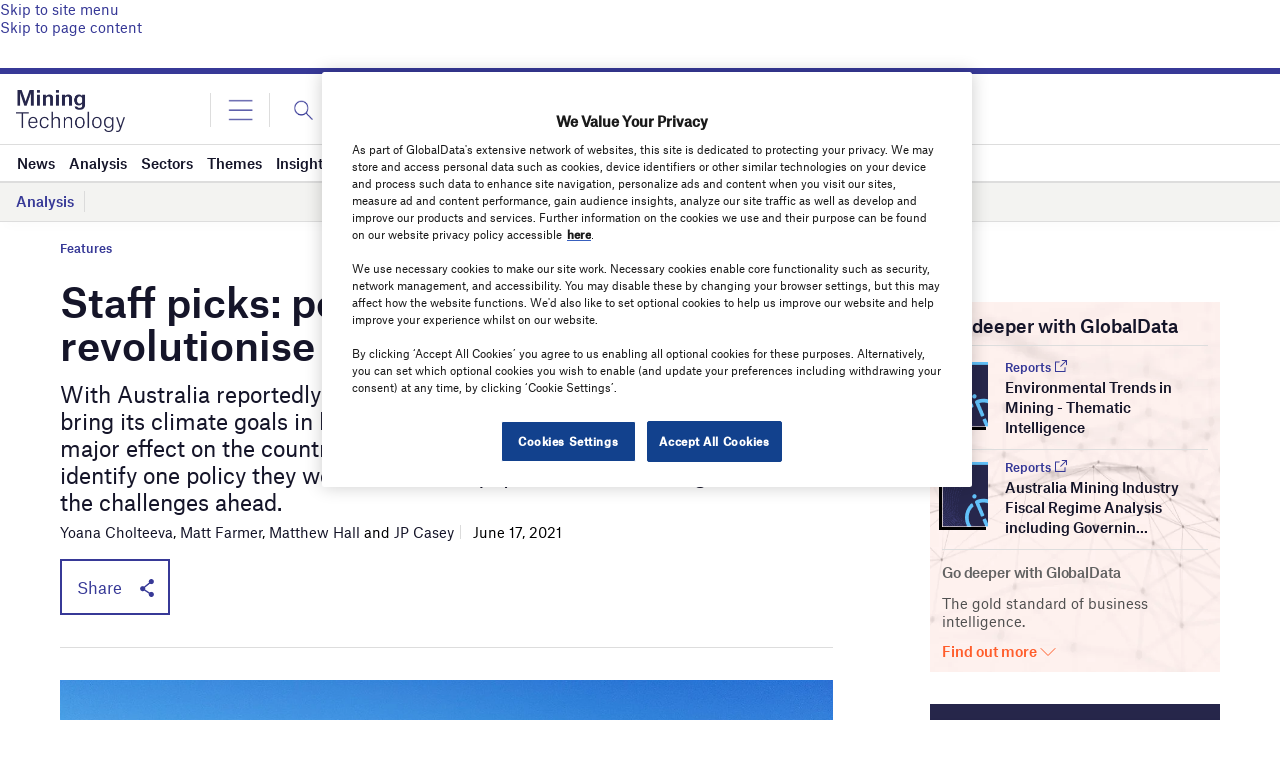

--- FILE ---
content_type: text/html; charset=utf-8
request_url: https://www.google.com/recaptcha/api2/anchor?ar=1&k=6LcqBjQUAAAAAOm0OoVcGhdeuwRaYeG44rfzGqtv&co=aHR0cHM6Ly93d3cubWluaW5nLXRlY2hub2xvZ3kuY29tOjQ0Mw..&hl=en&v=PoyoqOPhxBO7pBk68S4YbpHZ&size=normal&anchor-ms=20000&execute-ms=30000&cb=ex05vxrv5ulz
body_size: 49560
content:
<!DOCTYPE HTML><html dir="ltr" lang="en"><head><meta http-equiv="Content-Type" content="text/html; charset=UTF-8">
<meta http-equiv="X-UA-Compatible" content="IE=edge">
<title>reCAPTCHA</title>
<style type="text/css">
/* cyrillic-ext */
@font-face {
  font-family: 'Roboto';
  font-style: normal;
  font-weight: 400;
  font-stretch: 100%;
  src: url(//fonts.gstatic.com/s/roboto/v48/KFO7CnqEu92Fr1ME7kSn66aGLdTylUAMa3GUBHMdazTgWw.woff2) format('woff2');
  unicode-range: U+0460-052F, U+1C80-1C8A, U+20B4, U+2DE0-2DFF, U+A640-A69F, U+FE2E-FE2F;
}
/* cyrillic */
@font-face {
  font-family: 'Roboto';
  font-style: normal;
  font-weight: 400;
  font-stretch: 100%;
  src: url(//fonts.gstatic.com/s/roboto/v48/KFO7CnqEu92Fr1ME7kSn66aGLdTylUAMa3iUBHMdazTgWw.woff2) format('woff2');
  unicode-range: U+0301, U+0400-045F, U+0490-0491, U+04B0-04B1, U+2116;
}
/* greek-ext */
@font-face {
  font-family: 'Roboto';
  font-style: normal;
  font-weight: 400;
  font-stretch: 100%;
  src: url(//fonts.gstatic.com/s/roboto/v48/KFO7CnqEu92Fr1ME7kSn66aGLdTylUAMa3CUBHMdazTgWw.woff2) format('woff2');
  unicode-range: U+1F00-1FFF;
}
/* greek */
@font-face {
  font-family: 'Roboto';
  font-style: normal;
  font-weight: 400;
  font-stretch: 100%;
  src: url(//fonts.gstatic.com/s/roboto/v48/KFO7CnqEu92Fr1ME7kSn66aGLdTylUAMa3-UBHMdazTgWw.woff2) format('woff2');
  unicode-range: U+0370-0377, U+037A-037F, U+0384-038A, U+038C, U+038E-03A1, U+03A3-03FF;
}
/* math */
@font-face {
  font-family: 'Roboto';
  font-style: normal;
  font-weight: 400;
  font-stretch: 100%;
  src: url(//fonts.gstatic.com/s/roboto/v48/KFO7CnqEu92Fr1ME7kSn66aGLdTylUAMawCUBHMdazTgWw.woff2) format('woff2');
  unicode-range: U+0302-0303, U+0305, U+0307-0308, U+0310, U+0312, U+0315, U+031A, U+0326-0327, U+032C, U+032F-0330, U+0332-0333, U+0338, U+033A, U+0346, U+034D, U+0391-03A1, U+03A3-03A9, U+03B1-03C9, U+03D1, U+03D5-03D6, U+03F0-03F1, U+03F4-03F5, U+2016-2017, U+2034-2038, U+203C, U+2040, U+2043, U+2047, U+2050, U+2057, U+205F, U+2070-2071, U+2074-208E, U+2090-209C, U+20D0-20DC, U+20E1, U+20E5-20EF, U+2100-2112, U+2114-2115, U+2117-2121, U+2123-214F, U+2190, U+2192, U+2194-21AE, U+21B0-21E5, U+21F1-21F2, U+21F4-2211, U+2213-2214, U+2216-22FF, U+2308-230B, U+2310, U+2319, U+231C-2321, U+2336-237A, U+237C, U+2395, U+239B-23B7, U+23D0, U+23DC-23E1, U+2474-2475, U+25AF, U+25B3, U+25B7, U+25BD, U+25C1, U+25CA, U+25CC, U+25FB, U+266D-266F, U+27C0-27FF, U+2900-2AFF, U+2B0E-2B11, U+2B30-2B4C, U+2BFE, U+3030, U+FF5B, U+FF5D, U+1D400-1D7FF, U+1EE00-1EEFF;
}
/* symbols */
@font-face {
  font-family: 'Roboto';
  font-style: normal;
  font-weight: 400;
  font-stretch: 100%;
  src: url(//fonts.gstatic.com/s/roboto/v48/KFO7CnqEu92Fr1ME7kSn66aGLdTylUAMaxKUBHMdazTgWw.woff2) format('woff2');
  unicode-range: U+0001-000C, U+000E-001F, U+007F-009F, U+20DD-20E0, U+20E2-20E4, U+2150-218F, U+2190, U+2192, U+2194-2199, U+21AF, U+21E6-21F0, U+21F3, U+2218-2219, U+2299, U+22C4-22C6, U+2300-243F, U+2440-244A, U+2460-24FF, U+25A0-27BF, U+2800-28FF, U+2921-2922, U+2981, U+29BF, U+29EB, U+2B00-2BFF, U+4DC0-4DFF, U+FFF9-FFFB, U+10140-1018E, U+10190-1019C, U+101A0, U+101D0-101FD, U+102E0-102FB, U+10E60-10E7E, U+1D2C0-1D2D3, U+1D2E0-1D37F, U+1F000-1F0FF, U+1F100-1F1AD, U+1F1E6-1F1FF, U+1F30D-1F30F, U+1F315, U+1F31C, U+1F31E, U+1F320-1F32C, U+1F336, U+1F378, U+1F37D, U+1F382, U+1F393-1F39F, U+1F3A7-1F3A8, U+1F3AC-1F3AF, U+1F3C2, U+1F3C4-1F3C6, U+1F3CA-1F3CE, U+1F3D4-1F3E0, U+1F3ED, U+1F3F1-1F3F3, U+1F3F5-1F3F7, U+1F408, U+1F415, U+1F41F, U+1F426, U+1F43F, U+1F441-1F442, U+1F444, U+1F446-1F449, U+1F44C-1F44E, U+1F453, U+1F46A, U+1F47D, U+1F4A3, U+1F4B0, U+1F4B3, U+1F4B9, U+1F4BB, U+1F4BF, U+1F4C8-1F4CB, U+1F4D6, U+1F4DA, U+1F4DF, U+1F4E3-1F4E6, U+1F4EA-1F4ED, U+1F4F7, U+1F4F9-1F4FB, U+1F4FD-1F4FE, U+1F503, U+1F507-1F50B, U+1F50D, U+1F512-1F513, U+1F53E-1F54A, U+1F54F-1F5FA, U+1F610, U+1F650-1F67F, U+1F687, U+1F68D, U+1F691, U+1F694, U+1F698, U+1F6AD, U+1F6B2, U+1F6B9-1F6BA, U+1F6BC, U+1F6C6-1F6CF, U+1F6D3-1F6D7, U+1F6E0-1F6EA, U+1F6F0-1F6F3, U+1F6F7-1F6FC, U+1F700-1F7FF, U+1F800-1F80B, U+1F810-1F847, U+1F850-1F859, U+1F860-1F887, U+1F890-1F8AD, U+1F8B0-1F8BB, U+1F8C0-1F8C1, U+1F900-1F90B, U+1F93B, U+1F946, U+1F984, U+1F996, U+1F9E9, U+1FA00-1FA6F, U+1FA70-1FA7C, U+1FA80-1FA89, U+1FA8F-1FAC6, U+1FACE-1FADC, U+1FADF-1FAE9, U+1FAF0-1FAF8, U+1FB00-1FBFF;
}
/* vietnamese */
@font-face {
  font-family: 'Roboto';
  font-style: normal;
  font-weight: 400;
  font-stretch: 100%;
  src: url(//fonts.gstatic.com/s/roboto/v48/KFO7CnqEu92Fr1ME7kSn66aGLdTylUAMa3OUBHMdazTgWw.woff2) format('woff2');
  unicode-range: U+0102-0103, U+0110-0111, U+0128-0129, U+0168-0169, U+01A0-01A1, U+01AF-01B0, U+0300-0301, U+0303-0304, U+0308-0309, U+0323, U+0329, U+1EA0-1EF9, U+20AB;
}
/* latin-ext */
@font-face {
  font-family: 'Roboto';
  font-style: normal;
  font-weight: 400;
  font-stretch: 100%;
  src: url(//fonts.gstatic.com/s/roboto/v48/KFO7CnqEu92Fr1ME7kSn66aGLdTylUAMa3KUBHMdazTgWw.woff2) format('woff2');
  unicode-range: U+0100-02BA, U+02BD-02C5, U+02C7-02CC, U+02CE-02D7, U+02DD-02FF, U+0304, U+0308, U+0329, U+1D00-1DBF, U+1E00-1E9F, U+1EF2-1EFF, U+2020, U+20A0-20AB, U+20AD-20C0, U+2113, U+2C60-2C7F, U+A720-A7FF;
}
/* latin */
@font-face {
  font-family: 'Roboto';
  font-style: normal;
  font-weight: 400;
  font-stretch: 100%;
  src: url(//fonts.gstatic.com/s/roboto/v48/KFO7CnqEu92Fr1ME7kSn66aGLdTylUAMa3yUBHMdazQ.woff2) format('woff2');
  unicode-range: U+0000-00FF, U+0131, U+0152-0153, U+02BB-02BC, U+02C6, U+02DA, U+02DC, U+0304, U+0308, U+0329, U+2000-206F, U+20AC, U+2122, U+2191, U+2193, U+2212, U+2215, U+FEFF, U+FFFD;
}
/* cyrillic-ext */
@font-face {
  font-family: 'Roboto';
  font-style: normal;
  font-weight: 500;
  font-stretch: 100%;
  src: url(//fonts.gstatic.com/s/roboto/v48/KFO7CnqEu92Fr1ME7kSn66aGLdTylUAMa3GUBHMdazTgWw.woff2) format('woff2');
  unicode-range: U+0460-052F, U+1C80-1C8A, U+20B4, U+2DE0-2DFF, U+A640-A69F, U+FE2E-FE2F;
}
/* cyrillic */
@font-face {
  font-family: 'Roboto';
  font-style: normal;
  font-weight: 500;
  font-stretch: 100%;
  src: url(//fonts.gstatic.com/s/roboto/v48/KFO7CnqEu92Fr1ME7kSn66aGLdTylUAMa3iUBHMdazTgWw.woff2) format('woff2');
  unicode-range: U+0301, U+0400-045F, U+0490-0491, U+04B0-04B1, U+2116;
}
/* greek-ext */
@font-face {
  font-family: 'Roboto';
  font-style: normal;
  font-weight: 500;
  font-stretch: 100%;
  src: url(//fonts.gstatic.com/s/roboto/v48/KFO7CnqEu92Fr1ME7kSn66aGLdTylUAMa3CUBHMdazTgWw.woff2) format('woff2');
  unicode-range: U+1F00-1FFF;
}
/* greek */
@font-face {
  font-family: 'Roboto';
  font-style: normal;
  font-weight: 500;
  font-stretch: 100%;
  src: url(//fonts.gstatic.com/s/roboto/v48/KFO7CnqEu92Fr1ME7kSn66aGLdTylUAMa3-UBHMdazTgWw.woff2) format('woff2');
  unicode-range: U+0370-0377, U+037A-037F, U+0384-038A, U+038C, U+038E-03A1, U+03A3-03FF;
}
/* math */
@font-face {
  font-family: 'Roboto';
  font-style: normal;
  font-weight: 500;
  font-stretch: 100%;
  src: url(//fonts.gstatic.com/s/roboto/v48/KFO7CnqEu92Fr1ME7kSn66aGLdTylUAMawCUBHMdazTgWw.woff2) format('woff2');
  unicode-range: U+0302-0303, U+0305, U+0307-0308, U+0310, U+0312, U+0315, U+031A, U+0326-0327, U+032C, U+032F-0330, U+0332-0333, U+0338, U+033A, U+0346, U+034D, U+0391-03A1, U+03A3-03A9, U+03B1-03C9, U+03D1, U+03D5-03D6, U+03F0-03F1, U+03F4-03F5, U+2016-2017, U+2034-2038, U+203C, U+2040, U+2043, U+2047, U+2050, U+2057, U+205F, U+2070-2071, U+2074-208E, U+2090-209C, U+20D0-20DC, U+20E1, U+20E5-20EF, U+2100-2112, U+2114-2115, U+2117-2121, U+2123-214F, U+2190, U+2192, U+2194-21AE, U+21B0-21E5, U+21F1-21F2, U+21F4-2211, U+2213-2214, U+2216-22FF, U+2308-230B, U+2310, U+2319, U+231C-2321, U+2336-237A, U+237C, U+2395, U+239B-23B7, U+23D0, U+23DC-23E1, U+2474-2475, U+25AF, U+25B3, U+25B7, U+25BD, U+25C1, U+25CA, U+25CC, U+25FB, U+266D-266F, U+27C0-27FF, U+2900-2AFF, U+2B0E-2B11, U+2B30-2B4C, U+2BFE, U+3030, U+FF5B, U+FF5D, U+1D400-1D7FF, U+1EE00-1EEFF;
}
/* symbols */
@font-face {
  font-family: 'Roboto';
  font-style: normal;
  font-weight: 500;
  font-stretch: 100%;
  src: url(//fonts.gstatic.com/s/roboto/v48/KFO7CnqEu92Fr1ME7kSn66aGLdTylUAMaxKUBHMdazTgWw.woff2) format('woff2');
  unicode-range: U+0001-000C, U+000E-001F, U+007F-009F, U+20DD-20E0, U+20E2-20E4, U+2150-218F, U+2190, U+2192, U+2194-2199, U+21AF, U+21E6-21F0, U+21F3, U+2218-2219, U+2299, U+22C4-22C6, U+2300-243F, U+2440-244A, U+2460-24FF, U+25A0-27BF, U+2800-28FF, U+2921-2922, U+2981, U+29BF, U+29EB, U+2B00-2BFF, U+4DC0-4DFF, U+FFF9-FFFB, U+10140-1018E, U+10190-1019C, U+101A0, U+101D0-101FD, U+102E0-102FB, U+10E60-10E7E, U+1D2C0-1D2D3, U+1D2E0-1D37F, U+1F000-1F0FF, U+1F100-1F1AD, U+1F1E6-1F1FF, U+1F30D-1F30F, U+1F315, U+1F31C, U+1F31E, U+1F320-1F32C, U+1F336, U+1F378, U+1F37D, U+1F382, U+1F393-1F39F, U+1F3A7-1F3A8, U+1F3AC-1F3AF, U+1F3C2, U+1F3C4-1F3C6, U+1F3CA-1F3CE, U+1F3D4-1F3E0, U+1F3ED, U+1F3F1-1F3F3, U+1F3F5-1F3F7, U+1F408, U+1F415, U+1F41F, U+1F426, U+1F43F, U+1F441-1F442, U+1F444, U+1F446-1F449, U+1F44C-1F44E, U+1F453, U+1F46A, U+1F47D, U+1F4A3, U+1F4B0, U+1F4B3, U+1F4B9, U+1F4BB, U+1F4BF, U+1F4C8-1F4CB, U+1F4D6, U+1F4DA, U+1F4DF, U+1F4E3-1F4E6, U+1F4EA-1F4ED, U+1F4F7, U+1F4F9-1F4FB, U+1F4FD-1F4FE, U+1F503, U+1F507-1F50B, U+1F50D, U+1F512-1F513, U+1F53E-1F54A, U+1F54F-1F5FA, U+1F610, U+1F650-1F67F, U+1F687, U+1F68D, U+1F691, U+1F694, U+1F698, U+1F6AD, U+1F6B2, U+1F6B9-1F6BA, U+1F6BC, U+1F6C6-1F6CF, U+1F6D3-1F6D7, U+1F6E0-1F6EA, U+1F6F0-1F6F3, U+1F6F7-1F6FC, U+1F700-1F7FF, U+1F800-1F80B, U+1F810-1F847, U+1F850-1F859, U+1F860-1F887, U+1F890-1F8AD, U+1F8B0-1F8BB, U+1F8C0-1F8C1, U+1F900-1F90B, U+1F93B, U+1F946, U+1F984, U+1F996, U+1F9E9, U+1FA00-1FA6F, U+1FA70-1FA7C, U+1FA80-1FA89, U+1FA8F-1FAC6, U+1FACE-1FADC, U+1FADF-1FAE9, U+1FAF0-1FAF8, U+1FB00-1FBFF;
}
/* vietnamese */
@font-face {
  font-family: 'Roboto';
  font-style: normal;
  font-weight: 500;
  font-stretch: 100%;
  src: url(//fonts.gstatic.com/s/roboto/v48/KFO7CnqEu92Fr1ME7kSn66aGLdTylUAMa3OUBHMdazTgWw.woff2) format('woff2');
  unicode-range: U+0102-0103, U+0110-0111, U+0128-0129, U+0168-0169, U+01A0-01A1, U+01AF-01B0, U+0300-0301, U+0303-0304, U+0308-0309, U+0323, U+0329, U+1EA0-1EF9, U+20AB;
}
/* latin-ext */
@font-face {
  font-family: 'Roboto';
  font-style: normal;
  font-weight: 500;
  font-stretch: 100%;
  src: url(//fonts.gstatic.com/s/roboto/v48/KFO7CnqEu92Fr1ME7kSn66aGLdTylUAMa3KUBHMdazTgWw.woff2) format('woff2');
  unicode-range: U+0100-02BA, U+02BD-02C5, U+02C7-02CC, U+02CE-02D7, U+02DD-02FF, U+0304, U+0308, U+0329, U+1D00-1DBF, U+1E00-1E9F, U+1EF2-1EFF, U+2020, U+20A0-20AB, U+20AD-20C0, U+2113, U+2C60-2C7F, U+A720-A7FF;
}
/* latin */
@font-face {
  font-family: 'Roboto';
  font-style: normal;
  font-weight: 500;
  font-stretch: 100%;
  src: url(//fonts.gstatic.com/s/roboto/v48/KFO7CnqEu92Fr1ME7kSn66aGLdTylUAMa3yUBHMdazQ.woff2) format('woff2');
  unicode-range: U+0000-00FF, U+0131, U+0152-0153, U+02BB-02BC, U+02C6, U+02DA, U+02DC, U+0304, U+0308, U+0329, U+2000-206F, U+20AC, U+2122, U+2191, U+2193, U+2212, U+2215, U+FEFF, U+FFFD;
}
/* cyrillic-ext */
@font-face {
  font-family: 'Roboto';
  font-style: normal;
  font-weight: 900;
  font-stretch: 100%;
  src: url(//fonts.gstatic.com/s/roboto/v48/KFO7CnqEu92Fr1ME7kSn66aGLdTylUAMa3GUBHMdazTgWw.woff2) format('woff2');
  unicode-range: U+0460-052F, U+1C80-1C8A, U+20B4, U+2DE0-2DFF, U+A640-A69F, U+FE2E-FE2F;
}
/* cyrillic */
@font-face {
  font-family: 'Roboto';
  font-style: normal;
  font-weight: 900;
  font-stretch: 100%;
  src: url(//fonts.gstatic.com/s/roboto/v48/KFO7CnqEu92Fr1ME7kSn66aGLdTylUAMa3iUBHMdazTgWw.woff2) format('woff2');
  unicode-range: U+0301, U+0400-045F, U+0490-0491, U+04B0-04B1, U+2116;
}
/* greek-ext */
@font-face {
  font-family: 'Roboto';
  font-style: normal;
  font-weight: 900;
  font-stretch: 100%;
  src: url(//fonts.gstatic.com/s/roboto/v48/KFO7CnqEu92Fr1ME7kSn66aGLdTylUAMa3CUBHMdazTgWw.woff2) format('woff2');
  unicode-range: U+1F00-1FFF;
}
/* greek */
@font-face {
  font-family: 'Roboto';
  font-style: normal;
  font-weight: 900;
  font-stretch: 100%;
  src: url(//fonts.gstatic.com/s/roboto/v48/KFO7CnqEu92Fr1ME7kSn66aGLdTylUAMa3-UBHMdazTgWw.woff2) format('woff2');
  unicode-range: U+0370-0377, U+037A-037F, U+0384-038A, U+038C, U+038E-03A1, U+03A3-03FF;
}
/* math */
@font-face {
  font-family: 'Roboto';
  font-style: normal;
  font-weight: 900;
  font-stretch: 100%;
  src: url(//fonts.gstatic.com/s/roboto/v48/KFO7CnqEu92Fr1ME7kSn66aGLdTylUAMawCUBHMdazTgWw.woff2) format('woff2');
  unicode-range: U+0302-0303, U+0305, U+0307-0308, U+0310, U+0312, U+0315, U+031A, U+0326-0327, U+032C, U+032F-0330, U+0332-0333, U+0338, U+033A, U+0346, U+034D, U+0391-03A1, U+03A3-03A9, U+03B1-03C9, U+03D1, U+03D5-03D6, U+03F0-03F1, U+03F4-03F5, U+2016-2017, U+2034-2038, U+203C, U+2040, U+2043, U+2047, U+2050, U+2057, U+205F, U+2070-2071, U+2074-208E, U+2090-209C, U+20D0-20DC, U+20E1, U+20E5-20EF, U+2100-2112, U+2114-2115, U+2117-2121, U+2123-214F, U+2190, U+2192, U+2194-21AE, U+21B0-21E5, U+21F1-21F2, U+21F4-2211, U+2213-2214, U+2216-22FF, U+2308-230B, U+2310, U+2319, U+231C-2321, U+2336-237A, U+237C, U+2395, U+239B-23B7, U+23D0, U+23DC-23E1, U+2474-2475, U+25AF, U+25B3, U+25B7, U+25BD, U+25C1, U+25CA, U+25CC, U+25FB, U+266D-266F, U+27C0-27FF, U+2900-2AFF, U+2B0E-2B11, U+2B30-2B4C, U+2BFE, U+3030, U+FF5B, U+FF5D, U+1D400-1D7FF, U+1EE00-1EEFF;
}
/* symbols */
@font-face {
  font-family: 'Roboto';
  font-style: normal;
  font-weight: 900;
  font-stretch: 100%;
  src: url(//fonts.gstatic.com/s/roboto/v48/KFO7CnqEu92Fr1ME7kSn66aGLdTylUAMaxKUBHMdazTgWw.woff2) format('woff2');
  unicode-range: U+0001-000C, U+000E-001F, U+007F-009F, U+20DD-20E0, U+20E2-20E4, U+2150-218F, U+2190, U+2192, U+2194-2199, U+21AF, U+21E6-21F0, U+21F3, U+2218-2219, U+2299, U+22C4-22C6, U+2300-243F, U+2440-244A, U+2460-24FF, U+25A0-27BF, U+2800-28FF, U+2921-2922, U+2981, U+29BF, U+29EB, U+2B00-2BFF, U+4DC0-4DFF, U+FFF9-FFFB, U+10140-1018E, U+10190-1019C, U+101A0, U+101D0-101FD, U+102E0-102FB, U+10E60-10E7E, U+1D2C0-1D2D3, U+1D2E0-1D37F, U+1F000-1F0FF, U+1F100-1F1AD, U+1F1E6-1F1FF, U+1F30D-1F30F, U+1F315, U+1F31C, U+1F31E, U+1F320-1F32C, U+1F336, U+1F378, U+1F37D, U+1F382, U+1F393-1F39F, U+1F3A7-1F3A8, U+1F3AC-1F3AF, U+1F3C2, U+1F3C4-1F3C6, U+1F3CA-1F3CE, U+1F3D4-1F3E0, U+1F3ED, U+1F3F1-1F3F3, U+1F3F5-1F3F7, U+1F408, U+1F415, U+1F41F, U+1F426, U+1F43F, U+1F441-1F442, U+1F444, U+1F446-1F449, U+1F44C-1F44E, U+1F453, U+1F46A, U+1F47D, U+1F4A3, U+1F4B0, U+1F4B3, U+1F4B9, U+1F4BB, U+1F4BF, U+1F4C8-1F4CB, U+1F4D6, U+1F4DA, U+1F4DF, U+1F4E3-1F4E6, U+1F4EA-1F4ED, U+1F4F7, U+1F4F9-1F4FB, U+1F4FD-1F4FE, U+1F503, U+1F507-1F50B, U+1F50D, U+1F512-1F513, U+1F53E-1F54A, U+1F54F-1F5FA, U+1F610, U+1F650-1F67F, U+1F687, U+1F68D, U+1F691, U+1F694, U+1F698, U+1F6AD, U+1F6B2, U+1F6B9-1F6BA, U+1F6BC, U+1F6C6-1F6CF, U+1F6D3-1F6D7, U+1F6E0-1F6EA, U+1F6F0-1F6F3, U+1F6F7-1F6FC, U+1F700-1F7FF, U+1F800-1F80B, U+1F810-1F847, U+1F850-1F859, U+1F860-1F887, U+1F890-1F8AD, U+1F8B0-1F8BB, U+1F8C0-1F8C1, U+1F900-1F90B, U+1F93B, U+1F946, U+1F984, U+1F996, U+1F9E9, U+1FA00-1FA6F, U+1FA70-1FA7C, U+1FA80-1FA89, U+1FA8F-1FAC6, U+1FACE-1FADC, U+1FADF-1FAE9, U+1FAF0-1FAF8, U+1FB00-1FBFF;
}
/* vietnamese */
@font-face {
  font-family: 'Roboto';
  font-style: normal;
  font-weight: 900;
  font-stretch: 100%;
  src: url(//fonts.gstatic.com/s/roboto/v48/KFO7CnqEu92Fr1ME7kSn66aGLdTylUAMa3OUBHMdazTgWw.woff2) format('woff2');
  unicode-range: U+0102-0103, U+0110-0111, U+0128-0129, U+0168-0169, U+01A0-01A1, U+01AF-01B0, U+0300-0301, U+0303-0304, U+0308-0309, U+0323, U+0329, U+1EA0-1EF9, U+20AB;
}
/* latin-ext */
@font-face {
  font-family: 'Roboto';
  font-style: normal;
  font-weight: 900;
  font-stretch: 100%;
  src: url(//fonts.gstatic.com/s/roboto/v48/KFO7CnqEu92Fr1ME7kSn66aGLdTylUAMa3KUBHMdazTgWw.woff2) format('woff2');
  unicode-range: U+0100-02BA, U+02BD-02C5, U+02C7-02CC, U+02CE-02D7, U+02DD-02FF, U+0304, U+0308, U+0329, U+1D00-1DBF, U+1E00-1E9F, U+1EF2-1EFF, U+2020, U+20A0-20AB, U+20AD-20C0, U+2113, U+2C60-2C7F, U+A720-A7FF;
}
/* latin */
@font-face {
  font-family: 'Roboto';
  font-style: normal;
  font-weight: 900;
  font-stretch: 100%;
  src: url(//fonts.gstatic.com/s/roboto/v48/KFO7CnqEu92Fr1ME7kSn66aGLdTylUAMa3yUBHMdazQ.woff2) format('woff2');
  unicode-range: U+0000-00FF, U+0131, U+0152-0153, U+02BB-02BC, U+02C6, U+02DA, U+02DC, U+0304, U+0308, U+0329, U+2000-206F, U+20AC, U+2122, U+2191, U+2193, U+2212, U+2215, U+FEFF, U+FFFD;
}

</style>
<link rel="stylesheet" type="text/css" href="https://www.gstatic.com/recaptcha/releases/PoyoqOPhxBO7pBk68S4YbpHZ/styles__ltr.css">
<script nonce="MJoid8b0oEyGpvalga9tqg" type="text/javascript">window['__recaptcha_api'] = 'https://www.google.com/recaptcha/api2/';</script>
<script type="text/javascript" src="https://www.gstatic.com/recaptcha/releases/PoyoqOPhxBO7pBk68S4YbpHZ/recaptcha__en.js" nonce="MJoid8b0oEyGpvalga9tqg">
      
    </script></head>
<body><div id="rc-anchor-alert" class="rc-anchor-alert"></div>
<input type="hidden" id="recaptcha-token" value="[base64]">
<script type="text/javascript" nonce="MJoid8b0oEyGpvalga9tqg">
      recaptcha.anchor.Main.init("[\x22ainput\x22,[\x22bgdata\x22,\x22\x22,\[base64]/[base64]/[base64]/[base64]/[base64]/[base64]/KGcoTywyNTMsTy5PKSxVRyhPLEMpKTpnKE8sMjUzLEMpLE8pKSxsKSksTykpfSxieT1mdW5jdGlvbihDLE8sdSxsKXtmb3IobD0odT1SKEMpLDApO08+MDtPLS0pbD1sPDw4fFooQyk7ZyhDLHUsbCl9LFVHPWZ1bmN0aW9uKEMsTyl7Qy5pLmxlbmd0aD4xMDQ/[base64]/[base64]/[base64]/[base64]/[base64]/[base64]/[base64]\\u003d\x22,\[base64]\x22,\x22wo9aw7kmAXAow4BedTPCusO2Jx1fwp/DrjLDssKkwqXCuMK/woHDhcK+EcK/ccKJwrkYEgdLFQjCj8KZf8OVX8KnJcKuwq/DliLClDvDgFhmcl5+HsKoVA/[base64]/CqFfDrkXCncKeXMOMwqhjasKqw6c5TcO/J8OYUzrDnsOPESDCjxTDv8KBTRTCsj9kwogEwpLCisOYKxzDs8K9w4Vgw7bCuUnDoDbCpsKOOwMfU8KnYsKVwr3DuMKBZsOQajhSAjscwo/Cv3LCjcOGwp3Cq8OxasKlFwTCrSNnwrLCh8OBwrfDjsKMCyrCknsdwo7Cp8Knw51ocB/[base64]/[base64]/[base64]/DosK4wo0UbQ7CucKiQcOeLMOqQmlVw5BOdnw8wpHDssKOwo5fasKeX8OKNMKjwpTDqHfCvzJZw5DDlsOEw47DhxPCtl9Sw6AAfkrCkXxqTMOLw71Tw6XDr8OOby06LcOyJ8OHwrjDu8K4w6/CgcO4MxDDh8OFV8OZw7LDrwnCkMKZN3xiwqkqwp7DjMKOw492BcKYeFfDu8Kkw4zCtn/ChsOTQcO5wphpeDAENyxOKyJbwrDDvMKjXFt5w7TDvSBEwqNYfsKZw7DDkcKrw6PCimokZCojfBtAFXFgw7/[base64]/[base64]/DjVjCn8OUNcOzX8KUOsKhIsKWT8O/w68AORDCkFHDiAtRwrpnwrpkfxAXT8OZe8OiSsKSUMOMNcO7wrHDgQzCoMKwwqpPcMO2EcOIwoc/IMOIXcOqwrnCqgRSwpRDVAPDpMOTf8KMS8OLwpZ1w4fDtMOTHxBoacK4BsOhQMKiByJYHMK2w4bCjzXDisOKwohROsKXAHQ1QcOjwpTCscOIQsOQw4o3McOhw7QERknDg2TDhMOfwrlLesKAw4IZNTh/wooxKcOeM8OVw4Y6S8KNGTEkwrrCpcKrwpp6w6DDkMKcPmHChTLCuVEbDcKYw4cGwo/CiX8VZE4zPUwywqMtAnt+CsOTHVElPHHCrsKzB8KxwrLDucO0w7HDuiYJNMKOwrHDvx1oLMO8w6VwL1bCnwBXREsYw6bDvsONwqXDp03DuTdLCsKIfnk+wrrDgXFJwo/DnjHCgH9KwpDChhA/[base64]/[base64]/DgTUxd2XClcOGw7ISO8OuwokSw4tVwp1Lw4fDi8KBcsO4wpclw4Y7GcOwIcKHw7/DgcKnCEtTw5XCgEYwcVVdbcKbRgRfwofDj3PCmV9BTcK9R8KlShXCmFbCkcO3wpfCgMKlw44CJRnCth5kw55CbAgtJcKXeV1ECF3CjhF9SQtyXWd/fkUBYTXDhkE7BMO3wr1Pw6LCvsKqUcO3w54Gw4BSfWHCnMO1wp5dXynCtixnwrfDhMKtJsOmwoJVIMKpwpvCo8O1w5/DjGPCqsKOw58OZk7DucOISMOBPsO/QTFYZxVqB2nCv8OAw7LDuzXDpsKjw6Red8OAw4x1L8KfeMO+HMOFAXnDpQzDjMK8SmzDg8OzAUggdsKfBQ5JZcOrAmXDisKxw5MOw7/Co8KZwphrwp4MwozDonvDq0DChsKCOMKwKQ7Ck8KeL27Cs8KtDsOlw7F7w59KdEg9w54kNSjCisKmwpDDjWZFwrB+bcKJIcOyC8Kawrc7JklVw5/DicKLGcKmw7PDssKFeXYNZ8KSw5TCsMK3w7HCicO7Mx3CpMKKw7nCjxzCpgvDhAAzaQ/DvMOvwrUBDMKbw71LMsOUGsOLw4o7Ck/[base64]/DjFk9FVfDiFtBHn9Hw5lKEwoIwqZIXQnDqMKPSFhgFE9uw53CmgZrXcKhw7QqwoDCkcOvVy5sw5XDsBNiw7g2NH/Ctm5MGMOvw5cww6TCnMKIesOCEi/DhV57wrvCkMOVdRtzwp/Cl3Qnw7zCjlTDi8K+wpsLCcOVwqACb8O2KFPDjxlUwqNiw5A5wo3CtBjDvMKzBlXDpRLDpQzDmSXCqERawqAZfErCh0DCi1EDCsOXw6vDqsKrVgTDgEp+wqfDp8OrwowBbEzDvMO3TMKgHcKxwqtfDjjCj8KBVj3Dn8KtGnVBFsOQw4fCmDfDkcKVw4/CuBzClD06w5HChcKSRMOFwqHCgcKOw5HDpl3CiVdYGsOmOjrChkLChjAlCsKyc24Pw7gXHx94NsOowrLCu8K8dMK3w5TDpnk3wqo6wofCsDzDm8O/[base64]/CuMO3KTFnHcKrLALCjVXCnX96ZTgowrTCi8K4wovCh1vDo8K2w5BzJ8Oiw5PCnF/Dh8ONMMKYw6kgNMKlwqrDhWjDsDHClMKSwpTDnBPDpMKwHsOVwrLCkjI+CMK/w4ZRN8OOdglGe8Ksw4w1wrRpw4nDtVlZwpPDpnAYciYgP8KKNg4DLnbDlnB/dRlyAAkfPTDDrTzDrTzCozPCtsKNKhjDjwbDiEBCw5PDvT4Lwr8bw4fDk23Di312TBfCpWo9woHDhGDDmcO5UXvDi0ZtwppRPU/Cv8Kaw5BbwobCpBgdWQ4pwppuYcOLJCDCv8K3w5RqKsKwEcKqw6Y5wrRPwpR2w6vChsKjXznCvkHDpMOLWMKnw4tLw4PCucOdw4vDvAnCpl/DgWINOcKnw6llwrETwol+Q8OaRcOAwqDDlcOXeijCiBvDv8Okw6XCkFTChMKWwq9ZwqNwwrEfwroTL8O9XCTCg8OvbhJyIsKzwrVrfXljw4k+wqnCsmlTdMKOwrc5w6JaD8OjY8KwwoLDmsK5Rn/[base64]/[base64]/CucKuw4JCwr8/NQNGI8K4w4hDwqlLQlHDtcKlHwUYw5MXCVLCjcOKw4IVJcKKwrbDnmM5w45cw6HChRDDlXFVwp/DnzMxXRs0WS8yecKWw7M8w5kbAMO/wpIQw5xdIzDDgcK+w4Z+woFxUsOQwp7Du2cHw6TCpX3DgH5zHEBow7sOfcO7X8K/w5ofw4F2KMK7wq3DsmPCmBbCqsO2w4TCjcOGcx3CkhHCpz1XwogFw4VYDQs/wozDiMKAJy1XfcO4w4lQN2J7wr9VGWjCmFhQBsOwwokuwr1QJ8OjfsKOUQYow6/Ckh5bJRkjesOaw6QbfcK3w6vCoA5jwrHDkcKtw5t1wpc8wq/Cs8Onw4bCssOXBnTDoMKUwpBhwrZZwqsiw7EsesKOcMOvw4oPw74cJ1zCpWHCt8K6V8O/dU4wwrYOQ8K4UgHCvSMqG8OsN8OwCMK8fcOlwp/DlsOJw7PCpsKcDsOrT8Ohw4vCs3o8wq3DnSjDi8KITUnDngoLKcOORcOIwpbCvigPY8OzBsObwppHQcO/S0MyXT7CuScHwoXDq8Krw6R6wrcAO1tqDT/ChW7DjsK4w6EDW2REw6vDiTjDh2VtVSEudcOTwrNEDjFoQsOuw4PDmMO/c8KNw71kMm4rKMO5w5sFGcKbw7bDosOeJMOMNQhcwqzDkHnDqsO6PyrCgsOUVmURwr3DiWTDk0PDhUU7wqVTwoEfw7FNwoDCgRnClCHDqSZZwr8QwrcEwovDrsORwq3Cl8OyMArDuMOoeGtdw754w4V+woBHwrYDMG4Gw63DssOPwr7Dj8Obw4VwbEdzwo5/dlHCusObwqTCkcKbwoQlw7IPHXxXCjNJR0xkw7ZNwpDDmcKbwovCpS3Dl8K3w6bCh3Rtw4sww5Jww4rDjiPDgcKQw73CkcOvw6XCpxA6TsO6Z8KYw5h1ZsKxwrrDmcOvBcOnDsKzwpXChigdw58Pw4/DlcKydcOkMDjDnMOdwolRwq7DuMOYw7jCp3AKw7bCicKiwpc5w7XDhUx0w5NAAcOJw7nDlMKbB0HDs8O2woA7dsKuV8OswrnDjmrDmz0Gwo/DkUh1w7JiJsK3wq8AHsOqacOEG1pDw5xka8KUT8KPG8KlZcKFWsORfhFnwpJIwobCocOowq3Cp8OgGcKZEsK6RcODwqDDnAIqG8OGPMKGScKRwowCwqvCsXjCgR1qwrxvc1/CnEAUcA/CrcOAw5Q6wpQtIsOcNsO1w7fCiMOOMW7CpsKuKcObXXQBMMOMNCpkFMKsw7NVw5jDihzDvB3DsRpMMlpSZMKBwovCscKhY1jDn8KaPsOZNcO0wo7DmAoPRS9Cwr/[base64]/ChMO7MSUVw5nDs8KXwpnDuMOdBzbCpsK4dW3CpijDslnDusOGw5vCszFSwp4DTg98RsKbB0XDp1wec0HDrsK0wrHDvMKSfBTDksO0wo4FY8KYw7TDncObw6LCj8KZUsOhw5Nyw5QJwrfCtsKywqLDqMK7wobDu8Kgwp/Cl25aLzHDksOeGcKJDHFFwrQgwqHChMKfw6rDoxLCusOAw57DmTgRMGtfNg/CgkzDmsKEw7VjwpNAJcK4wqPCosO1w5wMw7VFw4AwwqBUwpN8F8OYIsKlK8O2aMKYw4cZOcOkdsOXwo/DoS/CvsOXKDTCgcOKw4AjwqtkWVV0XzLCgk9OwofCq8OqVFh/wrPCnHDDgxgCL8OWRXgoZB0BaMKia0w5HMOfPsKAB3zDjcKOb2/Dl8OswrZPXxbDoMKywpbCglfDh0jDkk58w4HDvcK0IsOMdMKiX2fCt8OhcMOtw77ClDbDtmxPwrzCiMOPw53Cn0jDrz/DtMOmH8K3HUFmNsKOw4rDhsKVwqY3w4XDqcOje8OEwq5PwoMHeiLDiMKvw50gUiMwwr1dNCvDqy7CvVrCpxZMw7I7e8KHwpjDl09mwqJkN1nDsw7ChMK9F2lRwqMvaMKFw5hoAMKfw44LAn/Cpw7DjDN6w7PDmMKIw6c+w7ctLUHDkMO/w4bDlCsGw5fCiT3DocK3KEBcw5ptcsONw6tqK8OCdsO0S8KiwrHCssK8wrIRNcKNw7YlKTbCpjolFl7DkyZJbcKlHsOMJnIQw55Rw5bDjMOlVMKqwo/[base64]/[base64]/CiMONwq/[base64]/[base64]/DhcKhwos5CwbCiMKfwqDDu3rCvHAdwoIYw7Bkw5/DvW3CjMOHPsKuw4oxMcKzL8KKwrN/F8O6w4ZBw73DuMO4wrPDrXXCsAJoLsO6w6JkFRDCiMOKUMKzXsObSj8JJE7Cu8OjdAUjecKIU8OPw4RpBX3DrGMuCiBRwrxTw78dYMK5fsOOw6XDrCPDmgR0Wn/CuDLDusKzNcKQZlg7w6c/cRPCtGJDwoUbw4nDp8K4NWfCr23DrcKBDMK4cMOow4obcsO6BMKpWGPDpHhbCsOAwr/CgihSw6HDoMOWasKcD8KDOVd2w5Fuw41vw5IJDhUAZ2TCpTDCtMOEJjc9w7DCtsOuw6rCtD5aw5IRwqnDsQ7DszsOw4PCjMO4CcO7HMKJw4J2K8KowogrwpHCh8KETxwyVcO6c8K8w6DDqVoWw5Yvwp7DrmrChnNBUMOtw5RhwocULXPDlsODSm/[base64]/w4DCkcOOOsOOw70aw4gVM8Kxw7x2JcOtwqDDi0DCicOPwovDgRRrJsOLw5prPzTDlsKrJ2rDv8O5GHZKahrDo1PCl3dCw6YnRsKad8Ojw53CjsKKIw/DosOawqPDgsOhw7xOw4lIasKjwpXCmMKEwpjDmVbCnMKAJAIpFXPDncOowrFyWjIGwqzCp0N2XsOzw7YQG8O3cknCtGzCgljDphImDQPCvMOKw6V2YMOMGirDvMKlC3kNw4/DhsKYw7LDhH3DqikOw6MpKMOgGMKdEGYywpDDsDDDpMOXdWnDjk4Qw7bDnsKPw5MDGsO7KkDCl8OtGjPCsEw3X8OeFcOAwr/[base64]/wq7CpsKDw4k3w5otYMOQACAmw6d8T8K0w6BnwrtMw6rDjcKqw4rCmjDCmcO/F8K6dipjV2MuG8OHHsK+woh/w63CvMOVwrrClsOXw7TCl34Kbz8CQnd/egM/w6zCjMKJU8KdVj7Dp0jDhsOAw6zDgxnDpMOuwqJZFV/DoDJvwpNwBcO/w7kgwohlP2rDvMODAMOTwpZRJxsFw5HCpMOjAg7CusOYw5vDhVrDiMKpCGMxwrxTw41HNsKXwolHTALDnDpBwqoYGsO1JlHCm2TDtz/Cn0EZMcK0D8OQecOrLMOLbcOyw4MSIVB3OQzCtsO7ZBLDlMKow4bCujHCg8OlwqVcQgHCvWbCmgwjwp8EIMKBYsO0wqB8SmofUMOuwrdwPsKSSATDnQnDhhkqISA/QsKYwoxnPcKdw6FJwqtHw5DChHEqwq9/[base64]/DhMKmFjXCqsOEesOXwpdEwq3DkcOpwq3Cr8OKZmTCgh3CscKLw7I9wqTDrMKhMhwIF31kwpzCj2kRAgDCiAJpwr/Cv8O6w5FEEsOLw7cFwrZ3wphEUgzCrMKBwohYT8KVwqUuSsKywoZBwqXDl35uDcOfw7jCucOSw4EFwojDrwLDskADBxYyXlPCuMKEw41Cf0Aaw7TCjsKww4fCiF7CqsORdlY5wovDvGAOFMKuwrXDhsOEcsOjIsODwoDDogtcGCrDpiLDqcOfwpbDkV/CnMOjCxfCtsKCw7sKVyrCk0TDjyXDly/CvQkJw7LDn0Z3djU9ccKrcDY0dQLCisKnb3o4QMO6McOlwq5fw65PUcKUb0c6wrHClsKWMhLDlsKxLsKyw6pQwrwpTg5Ywo3ClBbDvBxsw6Vcw6klO8OxwoJTbxXCh8K/QFcowpzDmMKvw4nDqMOMwqDDsgXCmjzDo0nCvDfCkcKWQl3DsVcqDsOswoJSw5TDil7DicOrZSTCoEXCusOXZMO+Z8KNwoPCnXIYw4kAwoIQJMKiwrtvwpDDgjDDtsOrH3bDqQwIfcO2MF3Dmk4QIk1ba8K1wrfCvMOBw5xmMnXCt8KEaW5pw50eL1rDoTTCpcKMXcO/[base64]/[base64]/Coh3CuS4Rw5NHOsKpwr3Cm8Ouw43CrsONSSDDnMKTMBDCvz9eMcK9w4VwNQZ6KDt/w6Bxw7w6SCZkwoDDmMOKQEjCmR5DR8OzYnPDoMKPRMKGwp4XKybDrsKBSA/CoMKsAhhTV8OqScOdFsKmwojDusOfw65vI8OyKsOiw70uN2XDrsKEKnzCtgFJwqQQw49FCyfCnkByw4Q9ah/CsRXCg8OGwq1Aw6d8D8KgCsKKWcOQasORw6zCtcOgw4DCnXkYw5t/FWxkABkNWsKWb8KUcsKkHMKPIx0cwodDwr3DscK/QMOoWsOqw4B3QcONwoMbw6nCrMKawqB4w68/wpLDoyJiTDHDo8KJJcKQwoDCo8KhaMK1JcKXa2vCssKtw73Cnz9CwqLDkcOiHcOow58eBsOUw6HDpzlCAgJMwoRnED3DvVA/w7rCqMKdw4Nwwo3DhcKTwqfCmMKMTzPDjjTDhQnDucKpw5J6RMKiCMKrwoVvHgLCpGzDlGUcwrMGPHzDhsO5wprDsQ9wDXgew7cYwqRlw5pGIgbCpGTDhlhwwrBfw6c4w4tew5XDr23Dl8KcwqXDocKFdzsww7/ChQ3DjcKjwpbCnQHCq2AGVlZOw57DlTvDrARKBsKoe8OXw4kzMcOWw5TCiMOuJ8OcJQlnLzlfesOfZMK/wpdXDQfCrcKtwqsAIwIiwpkJSg7CjE/[base64]/[base64]/DgVEZC3fDiEMbA8ORQsOPSGEEKEvDhRwyQFrCoTkZwr5SwqbCsMKwR8OtwpzCmcO3wovCv2ReM8KzSkvClwJ5w7rClsKkIFdaO8KiwqAMwrN1MADCncKqUcKiFB/Ci2PCo8OEw6dDaioZaQ5qw7tOw7sqwofCksOYw4XChBrDqCRARMKZwpsFKBbCpcO3woZVDwpFwr8VacKSfiDCmS8ew7/Dji/CkWdmekIrNhrDsU0DwpbDq8OPBythJMK8wqpTfMKUw4HDu24LOkEdWsONQ8KkwrXDuMOJw44qw4vDmgTDhMK9wo5nw71Jw7AfZV3DsEwCw4XCsGPDo8KzUcKkwqkSwrnChcKtRMOUY8OxwoFDdmHCvhJ/AsKYUcOVMMOjwrgoBG/CmcOEa8K0w4PDpcOxwoc3YSFWw4HCmMKjCcO2w5s3RAXDpwLCgsOzZcOcPmEiw4fDr8KJw5seTsKCwr5CFMK2w74JfMO7wpplBsOCfgoww64Zw7/CjMORwqfChsOwCsOBwq3CkAxDwqDChSnCoMKMQsKZF8OvwqkbMMKeDMKlw6MOc8Kzw7XDlcKbH10rw5R9S8OqwrdHwpdYwpfDn1rCuUHCqcK3wp3CvcKOwrPDgD/CvMKvw5vCicOpUcOKUUs4BE80PAPDtwcFw6XCsiHDu8OrZlJRLcKcDVXDhQfDilfDlMO1JsKPLxbDqsOtVDzCgMO4N8ORZWXCn1nDoF/DvRN7LcKJwoBSw53CssKTw63Cg1PCp2xpAQNPMHV3ScKhOTV9wovDmMKwEQc5BsOuCg5VwrLCvcOKwpM2wpXDinrCqynCocKBQWjDhg4PKkRrJEgRw5clw6jCjkHDusObwpvCnUIEwq/Crl4Pw7vCsTJlCgTCrCTDncK+w7www6bCtMOlw7fDjMK+w4FaSww5OMOSFloqw4nCscKVF8OrHcKPEsKxw4/DuCxlI8K9aMKpwrI7w4LCmTrCtAfCocK5wpjCt0dgZsKLEX8tARrCl8KGwrEAw5DDicK1CgvDtjo/EsKLw4tGw5kgwqNSwqHDvsKEQXTDvsKAwpbCtUrDiMKJfcOwwr5MwqHDvVPCnMKMLMOfblBGVMK2wr/DhwpgUsK4acOhwrxiF8OaHUsMPMOGfcO5w63Dl2RgKwFTw7/DucOkMkXCoMKFwqDDrUXCkifDvwrCvWE8wq3CjMOJw4HDpXRPKHZQwo1uZcKMwr0swpbDuC/Dlg7DoFcYeSrCpcKcwpDDscO1CyXDmnzCu1bDpjXCisKPQcK7KcOwwoZWAMOYw4BkQ8KswqkxWMO6w4JoeVV7akbCpcO+FC/CiSbDrHDDlwLDu1F0KcKOfScSw43CuMOww49kwpRVHsOkACzDtz3CtMKTw7Zydl7DksODwoEJbMOZwo/Dp8KIdsOXwqHDgwotw4vDkBpNJsO1w4rCqcO2AcOINMOtw6pdc8KDw4AAJcOEwrHClmfDm8K6dgXCusKUA8OlOcOiwo3Dp8OFMX/[base64]/DkMOnwqEQDMKEwqDCmgExwqrCjkfDuhXDtcK/[base64]/UsOFACbCmzgbwqw4w4rCmHpQwrwNLcOhd3/CgCXCi3Zse0R4wqlPwr3DihNEwpkew65cU3bCmsOWFsOlwqnCvHYqezFkOwnDgMOzwqvClcKWw6gJQMOdRTJ1wojDoSdGw6vDl8K8PyjDssKUwpw+IQDDtiJlwqsjw5/CtQk2YsOkPWBRw6VfDMKNwotbwohMfsKDaMO6wr8kBQXDuADCrsKHdcObNMKvOcOGw47CksKzwrYGw7HDi1kxw5PDhDDCt0hXwrIXEcKTXQPCosOKw4PDiMOtY8OeZcKqLlNvw6tnwqc6V8OPw5/[base64]/CtDQ5wp7ClGfCmMKqwo4uw4gGesOIAjI9wqXDhA7CkH7DiEXDomrDu8OcckEJw7QhwpzDm0bDicOYw5VRw49zK8K8w4/DtMKXw7TCgyQZw5jCt8OzMigjwq/CiDx6bEJdw6LCsXVIFk7CqHvCvmnCo8K/wozDsUTCsnvDtsKleVxIwrXDk8KpwqfDpMOLBMK/wqcaSgfDvWIvwqDCsQxzf8K9EMKgVljDpsOMBMO+esK1wqx6w4zCoX/CpMKiV8KeX8K4wpF/[base64]/DicKmw67Cv8OTCHluwqwAwqPCnMKpwrh3OcKvAHbDg8OSwpDCj8OLwq7Cpy3CgAbCl8O4w6rDhcOIwpkmwo9FIsO7wp0Lwqp8RcOGwpY8dcK4w6BJSMKwwqt+w6ZIw5PCvCjDqFDCm1HCscOtHcOBw49KwpzDlcO/[base64]/CscKLcsOPEW5Zw6QAP8KRw7vCjsOmwp3CjMOLYWZdKC17JVUEwp7DjV0GXMOTwoUlwq0lJsKROsOlO8KFw5zCq8KmNcObw4jCv8Kgw4w7w6UZw5YYYcKqQD1Jwp7DrMKSwqnDm8Okw5XDom/CjVHDhMOHwp19wpfCncK/f8KkwopbXcOCw5zCkj8/[base64]/[base64]/DlwEBw6jCjy/DtMORw7A2R8OYwqJmO8Knb8KXw6Qaw4HDjcKDBBbClcKKw6DDtsOdwqrCncOAUSAXw79/c3XDjsOrwqDCpsOlw6DCvMOawrHCizPDpE5lwojDmsKTQC5IWHvDhAB2w4LDgMKfwoTDrGjCosK0w5d3w6vCicKpwoNaecOcwo7DvzLDjGnDpHFSSzvCjUU8aiYOwoVOfsOGVgM3cC3DvMOew4R/w4tmw5jDuQLCkDvDqsKHwrzDrsKSwoZ5VcOrccOzMREjE8K8w4XDrzhIEV/DncKeBGLCqsKJwox0w5vCqErCu3XCvljChlvChMOQY8KgS8ODM8OGAcO1PzM/w58rw5F+ScOEfMOVQgw+wovDr8K2wrHDuhlIwr0cw4PClcKlwqg0YcKsw4DCph/[base64]/[base64]/DvcKQCcKqY8Kzw4LDt8K5DMKqTsO2w6PCsRXDmFnCmVEWw5rCs8OvcgJlwq/CkwVRw5llw7B0w7cvU20yw7Qow6laDgFmUhTDmi7CncKRRTk0w7gcXijDoUMSfcO4RcOsw4rCjhTCksKKw7TCqcKgdMOKfhvCpXRpw6PDuhLDnMOWw4ZKwrvDv8KaYRzDkzVpwpfDrw9ORj/DlMK8wokiw4vDuRpgIMOEw70swpnCi8Kpw6nDkCI7w7PDtMOjwqRXwrEBMcOKw7/DtMKUAsO9ScKpwobCvcOlw4MdwoLDjsKfw51XJsKva8KjdsO0w7zDnh3CmcOzCgrDqn3CjAoPwrLCmsKLJ8OZwoNgwp8kCgUKw5QGVsK+w6QsZmITwrdzwonDnUnCgcKISmEYw4LCmDRqe8Kwwq/DssOCwrzCkVbDlcKycR5EwrHDl059AcO6wpgewpTCvcOtw6hbw7lqw5nCiXJUKB/ClcO2DCJKw7/[base64]/w6jCiQo2w59IXUwsPyXDlcOUdMKkw4Iew63ClC/Ds3rDjVYPIsKeW3R/NFo7CMOBM8Ohwo3Cgj3CusOVw5UewpDCgXbDjMOWBMOJE8OMAEpuSDwtw7g/QUbCisKUQjcxw4vDrWVgR8OsIUjDiBHDmTgGDMOWEiDDtMOJwp7CrVcQwrzDgQ1XGMOBM0QgUFrDv8KvwrhKTTHDksO4wpDCrcKlw75WwozDpMOaw5LDiVbDhMKgw53DiB/CgcKzw6TDncOfG0fDqMK0HMOHwogXScKwGcOnHcKNOBs6wo8kc8OfKG/[base64]/DqsKZWMKFw60hFDjDgQHDvz/[base64]/QMOsccKYJEJpw53CgUoKwrxfYHzDnMOlHSxswpFNw5rCn8O0w5Efwp7Cp8OBbsKAw6YKYyBMFR12QcOHGsOpwpxDwoxbw6sTOsO1XXV3CjVFw5DCsG7Cr8OFAAdbXGcdwoDCqG1nOh11HD/[base64]/IHfDv0kIw6h4IMKvw6NAfkXDhcKsfAoxw51WQsO/w7DDkcK5L8KzdsKuw5nCusKKGwdXwpg4Y8K2SMOFwqzChUzCksK7woTDqRZPVMO8HkfCuRglwqA2Z15DwqzCiFdBw6nCnsOGw4o9dMKjwqTDjcKWPsOMwrzDucKGwrXCpR7Cp2MOYHHDrMKCLWFywpjDicOTwq1/w4rDv8OiwozCl2JgXDgQwogcwr7Cghw6w6oQw4gEw5jDjsOrQMKoQsO9wozCmMKzwqzChWJMw5jCjsOrWSIeFcK8JH7DlRPCjgDCpMKcTMKXw7/DosOhWXfDu8O6w698CcOIw4bDtEfDqcKxMXPCiGLClj7DpF/DmsOAw7FJw5XCoTTCgFMwwpw6w7VGBsKGfsOQw5BxwotzwrXCiUzDvWk1w4jDuSDCnwzDkTIZwrPDv8Klw4x8VR7DpjHCo8OEw64Lw5TDoMOOwrfCmEfCksO8wrjDscKww7UXFxXCinHDpSInE0zDkUklw4xhw7LChWXCn3XCssKywojCgQkCwq/CksOpwr0+XcOiwpNKB07DmUcRQcKdw5I9w7HCs8KnwonDpcOoeCvDhsKzwrrCjRXDvcO/I8Kkw5vCiMKmwpDCsjY1EMK/[base64]/DlV1aw5vCt2DDrcKRCEzCrMOfK8O/wo4vDVrDuU4PRFDDvcKvYsOPwqp5wpdfaRlSw6nCkcKlVMKNwoJSwqjCkMKaUcK9UBg0w7ESVMOTw7PCnBTCh8K/MsOqACfDm0dRd8KXwpEHwqDDvMOEJQlEcHcYwqF0wp5xIsK3w7hAwqnDrH4Dw5rCrHpMwrTCrVJwSMOlw77DtcKtw6rDujsNDkrCmMO2aTRVIMK2IiDDiUjCvcOhVEzCrSg6NFnDoAnCh8OawqfCgsOcLmvCsHgUwo/DmCYZwrfCnsKEwqJ4wrvDnxVKRzjDhcOUw5B3PsOvwq3DnlbDicOAehvCtG1BwqHCqMKdwot5woAGG8KECEd3aMKTwoMhWMOEDsOfwojCu8O1w5PCrA1FEsOQR8KGciHDpXh/[base64]/DvsKBPUcuWsKew4wKw4/DpH/[base64]/w5wHwoAMScKNT8ObNgvDs8Kcw5RIGDhNRMODHj0iH8KmwoVBN8OdJsOdbMKBdATDmDpzNMKOw7JHwoTDksK/wqTDg8OJbQk1wqRlOMOqwqfDl8OBIcOAIsKNw6Fpw6VOwp/DpnXCr8K1V0I3cHXDiXTCkkgKeH5jdFLDoDfDiX/[base64]/WXLClcKcLsOvZFPCrT/DiSAuOxc0LMOCCMOEw7Zaw6ZiHsKhwrLDiXcNFlnDvMO+wqVGLMKcIyDCqcORwqbCi8ORwoFXwoIgdSJtVVHCtCLDoWjDimrDlcOzfsO+CsOhCHvDqcO1fR7DgmhnWnbDhcK0HcKrwoMjbXsZZMO3dMKPwqA8dMKfw5/DlBVwBArDrwRRwoMBworCsFbDtHJVw6puwqbCkF/[base64]/EHLDqcOBbMKrw6DCgcOnEkZSwp15woHDvy1owrTDugBxwrrChcKcKSZ3Zxs/[base64]/[base64]/[base64]/ChcK7w5PDisOcTx8FdcKuTD/CucOpwoUwwoXDl8OPNMKjw53CssO3wo16GcKPw7V/[base64]/[base64]/DkMKxwrPDh8Odw71xwrDCvQN6IMOiw5xTw6BBw791w6nCj8KCL8KWwrnDtMK+cUo6UlTDk3cUVMKqwqdSKi8jIl/DhFjCrcKZw6QhI8Ksw4ISYMOHw5PDg8KcfsKLwrZrwqBRwrfCrhHDkCrDl8OHFMK9dMKjw5bDgWZ4RXk4wrPCrsO1cMO2wogjHcO+JjDCucKaw4/Cl0PCo8OswpbDvMOLMMOdKR8OXcOSOWcowppKwofDvhQPwq9Lw7QFHibDssKdw6FhDcKUwrbClQlqW8Kgw4bDkWLCkAUVw7AFwrocKsKpUSYVwq/DqMOGNXFLw40+w5/Dtjlsw7HCvAQ6dwzCuRoaaMOzw7zDu1x5KsKBaUIGMsOidCshw4HCgcKdISbClMKDwo3Ch1IAwrjCv8Kyw4Y0wqnDosOkO8OVCSx+wovDqXvDhV0EwqjCkBNBwp/DvMKdf0sYNMOILRtTVGnDpcKhI8KLwrPDh8O9Z1M4woc5AMKXCsOfC8OOWsOnFsOLwqnDj8OQFknDkhsmwp7CrMKYcsKaw7pwwp/DusK9CWBxTMOzwoHCrMOWSAgVQ8O5wpJywojDvW7Dm8Ovwq1EcMOTbsOjLcKmwrPCvMOgW2hUw5ITw40ewr3CoH/[base64]/Ctz5se1cXF0XDhnDDtyLCqAzDpsKeAcOxEsOpTMKaLMKvR2wNKBx6ecOlH3IAwqnCp8OlesKgwpx+w6lmw77Dh8Orw5w4wrnDiF3CtsKhBMKowp5xHg0YPiDDpgIAHAjDgTXCpiMowoMTw43CgTsIasKqPcOuG8KawoHDkFhUKFjDnMO3wp5pw5o/[base64]/wqwZw7RAJhXCkWgKwpnDsMKIbcKbEF/[base64]/w7M/CcOhw5c+wo4XBcOiXcKWw7bDlMK4QMORwqgpw5nCpsK7Hh8hCcKbFnHCqcOowo9Kw6prwq1Dw6zDoMOIJsKrwprCpsOswqovfTnCkMK9w4zDtsKLPCIbw7bDgcKUP2fCjsOfw57Di8K2w6XCh8OKw6MvwpjCqcKMacK3asO6OVDDjhfDlcK7RhbCmsONwr3DnMOLElE/LGUOw5lgwpZsw7xwwr5UCE3CpT7ClGzDg0YDBcKITwAxw5IywoHDrW/CmcOIwrU7RMKxUX/DlkbCnsOFZmjChknCjTcKHMO6fHckfn7DlsOYw481wqwycsO/w5zCg0XDg8OUw5lzworCs3nCpBA8bjLDklAPScKoNsK/BcO5ccOvI8OWS3nCp8K5PsOsw6/Dt8K9OsKmw7ZsBS/CrnLDgXnCicOEw7VnL3fCmRHCrEFrwpgEw7AAw6J1VDZgwrsOaMKJw5d9w7dpQEfDjMKew5fDp8KgwocYZV/DgEk9RsOoRMOawog+w6vClMOLasOcw4jDslvDvBTCpVDCjGzDtcKqKF7DgRhPO3zChMOHwofDusKnwo/[base64]/aBtow6t3esKMPcOIwpDCm8OAw7HDiwnDqsKWIjTCuEDCmsOAwoFgEWZHwoFyw4Mfw6PDoMOIwp3CuMKpXcOgNVciwqg2wrJdwqADw5LDssKBQD/Ct8KOe2jCgSvDpjLDn8OfwqTCm8OBU8OwF8Obw4sHHMOKPsKGw4oPeWTDg2PDnsOhw73DhUA6G8KMw4hcZ3sJTRN1w7bCk3DCnWUiHn/DrlDCp8KVw4/Cn8OqwozCvzYwwpTCl2zDjcOMwoPDuVFewqhAMMO7w5bDlkAqwpjDj8Khw5VxwoXDimnDr3XDkErCgMOnwq/DoDzDrsKsU8KKQAjDrsOhH8KBFWRmWcK5fsO7w6TDvcKfTsKvwqHDp8K0WcOiw4d6w6nDkMKIw49LGXrCvsOnw4paXcKYfXfDlcO+DwTCnRIqccOHJE/Dnys7C8OQBsOgSsKNUXI9Q04Hw5bDkRggw5QVMMOBw4XCksOxw5lrw55Aw5bCgMOtJcONw4JEdiDCscO0BsO6w5EKw4w0w4zDtMOMwqUfwo7DvcKdw71+w4/DisKxwo3CqsKLw7ZbJAPDv8OsP8OWwrTDqkttwq/DrVZfw74dwoIoLcKrwrEnw7N2w5HCphBHw5fCuMORdyfCvxQVKjgJw74OB8KiUxMGw4NBw67Dt8OjL8K/[base64]/wpfDhMKrRWw1BEHDuwFCwqTCl8KyHjk/[base64]/UMKqw4E6NcKXG8KFHSzDlcOxfSZdw6HCmcODfhoDMQLDtMOIw7d5IWo8w5g2wo/DgsOlV8Ohw6Qpw6XDiEbDhMO2wrTCusKiYMObA8Omw6TDhMO+UcO/RsO1wrLDvATCu2HCh1MII3LCvsKCw6rCjzPDq8KIwrB3w4PCrGEcw7DDqw80XsK6ekTDq1jDs3jDjXzCv8Kmw60sZcKEYMO6McK7P8Ojwq/Ck8KWw45qw4h1wpAiSz7DnTfDtcKhW8Oww79Uw7TDrVjDrMOWImJtZcOVO8KvekHCrsOeBgcAMsOIwocAT1PChgwUwp5BUMOtGFYCwpzCjH/DtcOrw4JrEcOUwonCvlwkw7h/TsOXDRrClXvDm1gKcA3Cu8Ofw6XDiyEDfVELMcKQw6cKwpJZwrnDhnQyKyfCiRrDqsKyRzHCu8OhwpYCw64jwrBhwq8TVsK0ekxifcOuwoDDo2pYw4/DosOywqUxdMOKLsOFw6pSwobCljrDgsKqw5nChcKDwolRwo7DgcKHQyEBw5/Cm8KVw7QYccOWFD4zw6F6MWbClcOcw4hrUsO7VjRRw6HChk5sZjBpCMOIw6bDnlhGw4AefMK0fcO0wpPDhmDCjy7CmMOCW8OqST/CpsK1wq7Cr3knwqRow4YPBcK5wp0GdBnDp0siXwxPTcObwo3CkSNmfGYLwqbCjcKtSMOswqzDiFPDrmLCh8Okwo08Rxkdw4sBEsKsH8O/[base64]/VWLDvU5Pw7w7SHPCgjrDicOfXUJcRsKJK8KmwqHDoExZw4zCg2fDrAHCm8O/[base64]/Ds2JNwpHDjk1SB8O1wrbDt8KpMVPCkMKhKcOFDMO8aBc9MzfCoMKqW8KswqtAw7nCsjIRwrgdw5zCgsKUWzpbYT4KwrvCrl/[base64]/[base64]/[base64]/wr3Ct8K4eDLCrsKIwojCiijDqnsAw7DDvg8cw5Jtby7ClMK4wpvDgkHCtmvCnMKywoxAw6MSw4kZwqcgwoLDmC4/UMOIb8OKw4fCvDhUw5lFwpUpDMK8wqjCthzCnsKcAMOhe8ORwoLDvFHDv1VJwqnCg8OMw7sEwqdww5HClMOJKi7DiU11OW7CtBPCrgXCsBViPhzCkMKwcxFewqTCml7CoMO7VMK/DkdPc8ONY8KRw4/CmFPCgcKYUsOfwqTCvsKnw79tCGHCksKIw5FRwp7Dh8O7VcKjf8KPw5fDu8Oowoo6SsO3YMKXfcO/wqQ6w7VyRQJZABXChcKNJlnCscOMw6o+w6nDpsO5FGTCvUwowqLCowEnK00AIsK+V8KbX14cw6LDtydpw5/CqBV1EMK4fA3Dq8OEwoYhwoRUwrUkw6PCgMKPwprDq0jCvXI3\x22],null,[\x22conf\x22,null,\x226LcqBjQUAAAAAOm0OoVcGhdeuwRaYeG44rfzGqtv\x22,0,null,null,null,1,[21,125,63,73,95,87,41,43,42,83,102,105,109,121],[1017145,217],0,null,null,null,null,0,null,0,1,700,1,null,0,\[base64]/76lBhnEnQkZnOKMAhnM8xEZ\x22,0,0,null,null,1,null,0,0,null,null,null,0],\x22https://www.mining-technology.com:443\x22,null,[1,1,1],null,null,null,0,3600,[\x22https://www.google.com/intl/en/policies/privacy/\x22,\x22https://www.google.com/intl/en/policies/terms/\x22],\x22zeKKR9O+qciMU3g1WaBnvGyhw37vKsnzmrSGbsf+4X0\\u003d\x22,0,0,null,1,1769414323476,0,0,[26,161,226,193],null,[75,156,203],\x22RC-__GfVydqjOe10A\x22,null,null,null,null,null,\x220dAFcWeA4Upo3wroI7dOHA0X2PIPieH61ecfz9gf79njNHNHh6BngMs3e6Fi1QDdXMq5mp06P3IYDbSD7n8Zoh16FRDuUnt-s9eg\x22,1769497123396]");
    </script></body></html>

--- FILE ---
content_type: text/html; charset=utf-8
request_url: https://www.google.com/recaptcha/api2/aframe
body_size: -247
content:
<!DOCTYPE HTML><html><head><meta http-equiv="content-type" content="text/html; charset=UTF-8"></head><body><script nonce="vbBPYWVCzH1f6nZVwwmiCg">/** Anti-fraud and anti-abuse applications only. See google.com/recaptcha */ try{var clients={'sodar':'https://pagead2.googlesyndication.com/pagead/sodar?'};window.addEventListener("message",function(a){try{if(a.source===window.parent){var b=JSON.parse(a.data);var c=clients[b['id']];if(c){var d=document.createElement('img');d.src=c+b['params']+'&rc='+(localStorage.getItem("rc::a")?sessionStorage.getItem("rc::b"):"");window.document.body.appendChild(d);sessionStorage.setItem("rc::e",parseInt(sessionStorage.getItem("rc::e")||0)+1);localStorage.setItem("rc::h",'1769410729797');}}}catch(b){}});window.parent.postMessage("_grecaptcha_ready", "*");}catch(b){}</script></body></html>